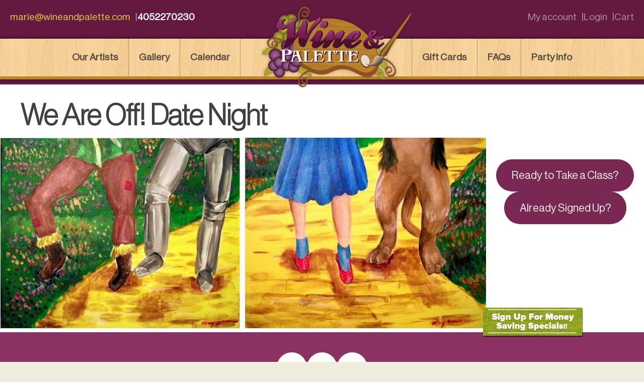

--- FILE ---
content_type: text/html; charset=UTF-8
request_url: https://wineandpalette.com/wandp_painting/we-are-off-date-night/
body_size: 41584
content:
<!doctype html>
<html lang="en-US">
<head>
	<meta charset="UTF-8">
	<meta name="viewport" content="width=device-width, initial-scale=1">
	<link rel="profile" href="https://gmpg.org/xfn/11">

	<style>
		@font-face {
			font-family: NeueHaasDisplayXThin;
			src: url(https://wineandpalette.com/content/themes/wineandpalette/fonts/NeueHaasDisplayXThin.ttf);
			font-weight: normal;
			font-style: normal;
		}		@font-face {
			font-family: NeueHaasDisplayThin;
			src: url(https://wineandpalette.com/content/themes/wineandpalette/fonts/NeueHaasDisplayThin.ttf);
			font-weight: normal;
			font-style: normal;
		}
		@font-face {
			font-family: NeueHaasDisplayRoman;
			src: url(https://wineandpalette.com/content/themes/wineandpalette/fonts/NeueHaasDisplayRoman.ttf);
			font-weight: normal;
			font-style: normal;
		}
		body {
			font-family: NeueHaasDisplayRoman !important;
		}
		h1 {
			font-family: NeueHaasDisplayThin !important;
		}
		h2, h3, h4, h5, h6 {
			font-family: NeueHaasDisplayXThin !important;
		}
	</style>

	<title>We Are Off! Date Night &#8211; Wine and Palette</title>
<meta name='robots' content='max-image-preview:large' />
	<style>img:is([sizes="auto" i], [sizes^="auto," i]) { contain-intrinsic-size: 3000px 1500px }</style>
	<link rel="alternate" type="application/rss+xml" title="Wine and Palette &raquo; Feed" href="https://wineandpalette.com/feed/" />
<link rel="alternate" type="application/rss+xml" title="Wine and Palette &raquo; Comments Feed" href="https://wineandpalette.com/comments/feed/" />
<link rel="alternate" type="text/calendar" title="Wine and Palette &raquo; iCal Feed" href="https://wineandpalette.com/calendar/?ical=1" />
<script>
window._wpemojiSettings = {"baseUrl":"https:\/\/s.w.org\/images\/core\/emoji\/15.1.0\/72x72\/","ext":".png","svgUrl":"https:\/\/s.w.org\/images\/core\/emoji\/15.1.0\/svg\/","svgExt":".svg","source":{"concatemoji":"https:\/\/wineandpalette.com\/forj\/wp-includes\/js\/wp-emoji-release.min.js?ver=6.8.1"}};
/*! This file is auto-generated */
!function(i,n){var o,s,e;function c(e){try{var t={supportTests:e,timestamp:(new Date).valueOf()};sessionStorage.setItem(o,JSON.stringify(t))}catch(e){}}function p(e,t,n){e.clearRect(0,0,e.canvas.width,e.canvas.height),e.fillText(t,0,0);var t=new Uint32Array(e.getImageData(0,0,e.canvas.width,e.canvas.height).data),r=(e.clearRect(0,0,e.canvas.width,e.canvas.height),e.fillText(n,0,0),new Uint32Array(e.getImageData(0,0,e.canvas.width,e.canvas.height).data));return t.every(function(e,t){return e===r[t]})}function u(e,t,n){switch(t){case"flag":return n(e,"\ud83c\udff3\ufe0f\u200d\u26a7\ufe0f","\ud83c\udff3\ufe0f\u200b\u26a7\ufe0f")?!1:!n(e,"\ud83c\uddfa\ud83c\uddf3","\ud83c\uddfa\u200b\ud83c\uddf3")&&!n(e,"\ud83c\udff4\udb40\udc67\udb40\udc62\udb40\udc65\udb40\udc6e\udb40\udc67\udb40\udc7f","\ud83c\udff4\u200b\udb40\udc67\u200b\udb40\udc62\u200b\udb40\udc65\u200b\udb40\udc6e\u200b\udb40\udc67\u200b\udb40\udc7f");case"emoji":return!n(e,"\ud83d\udc26\u200d\ud83d\udd25","\ud83d\udc26\u200b\ud83d\udd25")}return!1}function f(e,t,n){var r="undefined"!=typeof WorkerGlobalScope&&self instanceof WorkerGlobalScope?new OffscreenCanvas(300,150):i.createElement("canvas"),a=r.getContext("2d",{willReadFrequently:!0}),o=(a.textBaseline="top",a.font="600 32px Arial",{});return e.forEach(function(e){o[e]=t(a,e,n)}),o}function t(e){var t=i.createElement("script");t.src=e,t.defer=!0,i.head.appendChild(t)}"undefined"!=typeof Promise&&(o="wpEmojiSettingsSupports",s=["flag","emoji"],n.supports={everything:!0,everythingExceptFlag:!0},e=new Promise(function(e){i.addEventListener("DOMContentLoaded",e,{once:!0})}),new Promise(function(t){var n=function(){try{var e=JSON.parse(sessionStorage.getItem(o));if("object"==typeof e&&"number"==typeof e.timestamp&&(new Date).valueOf()<e.timestamp+604800&&"object"==typeof e.supportTests)return e.supportTests}catch(e){}return null}();if(!n){if("undefined"!=typeof Worker&&"undefined"!=typeof OffscreenCanvas&&"undefined"!=typeof URL&&URL.createObjectURL&&"undefined"!=typeof Blob)try{var e="postMessage("+f.toString()+"("+[JSON.stringify(s),u.toString(),p.toString()].join(",")+"));",r=new Blob([e],{type:"text/javascript"}),a=new Worker(URL.createObjectURL(r),{name:"wpTestEmojiSupports"});return void(a.onmessage=function(e){c(n=e.data),a.terminate(),t(n)})}catch(e){}c(n=f(s,u,p))}t(n)}).then(function(e){for(var t in e)n.supports[t]=e[t],n.supports.everything=n.supports.everything&&n.supports[t],"flag"!==t&&(n.supports.everythingExceptFlag=n.supports.everythingExceptFlag&&n.supports[t]);n.supports.everythingExceptFlag=n.supports.everythingExceptFlag&&!n.supports.flag,n.DOMReady=!1,n.readyCallback=function(){n.DOMReady=!0}}).then(function(){return e}).then(function(){var e;n.supports.everything||(n.readyCallback(),(e=n.source||{}).concatemoji?t(e.concatemoji):e.wpemoji&&e.twemoji&&(t(e.twemoji),t(e.wpemoji)))}))}((window,document),window._wpemojiSettings);
</script>
<link rel='stylesheet' id='tribe-events-pro-mini-calendar-block-styles-css' href='https://wineandpalette.com/content/plugins/events-calendar-pro/src/resources/css/tribe-events-pro-mini-calendar-block.min.css?ver=5.14.5' media='all' />
<style id='wp-emoji-styles-inline-css'>

	img.wp-smiley, img.emoji {
		display: inline !important;
		border: none !important;
		box-shadow: none !important;
		height: 1em !important;
		width: 1em !important;
		margin: 0 0.07em !important;
		vertical-align: -0.1em !important;
		background: none !important;
		padding: 0 !important;
	}
</style>
<link rel='stylesheet' id='wp-block-library-css' href='https://wineandpalette.com/forj/wp-includes/css/dist/block-library/style.min.css?ver=6.8.1' media='all' />
<style id='classic-theme-styles-inline-css'>
/*! This file is auto-generated */
.wp-block-button__link{color:#fff;background-color:#32373c;border-radius:9999px;box-shadow:none;text-decoration:none;padding:calc(.667em + 2px) calc(1.333em + 2px);font-size:1.125em}.wp-block-file__button{background:#32373c;color:#fff;text-decoration:none}
</style>
<link rel='stylesheet' id='woocommerce-add-to-cart-form-style-css' href='https://wineandpalette.com/content/plugins/woocommerce/assets/client/blocks/woocommerce/add-to-cart-form-style.css?ver=6.8.1' media='all' />
<style id='woocommerce-product-button-style-inline-css'>
.wp-block-button.wc-block-components-product-button{align-items:center;display:flex;flex-direction:column;gap:12px;justify-content:center;white-space:normal;word-break:break-word}.wp-block-button.wc-block-components-product-button.is-style-outline .wp-block-button__link{border:2px solid}.wp-block-button.wc-block-components-product-button.is-style-outline .wp-block-button__link:not(.has-text-color){color:currentColor}.wp-block-button.wc-block-components-product-button.is-style-outline .wp-block-button__link:not(.has-background){background-color:transparent;background-image:none}.wp-block-button.wc-block-components-product-button.has-custom-width .wp-block-button__link{box-sizing:border-box}.wp-block-button.wc-block-components-product-button.wp-block-button__width-25 .wp-block-button__link{width:25%}.wp-block-button.wc-block-components-product-button.wp-block-button__width-50 .wp-block-button__link{width:50%}.wp-block-button.wc-block-components-product-button.wp-block-button__width-75 .wp-block-button__link{width:75%}.wp-block-button.wc-block-components-product-button.wp-block-button__width-100 .wp-block-button__link{width:100%}.wp-block-button.wc-block-components-product-button .wp-block-button__link{display:inline-flex;font-size:1em;justify-content:center;text-align:center;white-space:normal;width:auto;word-break:break-word}.wp-block-button.wc-block-components-product-button a[hidden]{display:none}@keyframes slideOut{0%{transform:translateY(0)}to{transform:translateY(-100%)}}@keyframes slideIn{0%{opacity:0;transform:translateY(90%)}to{opacity:1;transform:translate(0)}}.wp-block-button.wc-block-components-product-button.align-left{align-items:flex-start}.wp-block-button.wc-block-components-product-button.align-right{align-items:flex-end}.wp-block-button.wc-block-components-product-button .wc-block-components-product-button__button{align-items:center;border-style:none;display:inline-flex;justify-content:center;line-height:inherit;overflow:hidden;white-space:normal;word-break:break-word}.wp-block-button.wc-block-components-product-button .wc-block-components-product-button__button span.wc-block-slide-out{animation:slideOut .1s linear 1 normal forwards}.wp-block-button.wc-block-components-product-button .wc-block-components-product-button__button span.wc-block-slide-in{animation:slideIn .1s linear 1 normal}.wp-block-button.wc-block-components-product-button .wc-block-components-product-button__button--placeholder{background-color:currentColor!important;border:0!important;border-radius:.25rem;box-shadow:none;color:currentColor!important;display:block;line-height:1;max-width:100%!important;min-height:3em;min-width:8em;opacity:.15;outline:0!important;overflow:hidden!important;pointer-events:none;position:relative!important;width:100%;z-index:1}.wp-block-button.wc-block-components-product-button .wc-block-components-product-button__button--placeholder>*{visibility:hidden}.wp-block-button.wc-block-components-product-button .wc-block-components-product-button__button--placeholder:after{animation:loading__animation 1.5s ease-in-out infinite;background-image:linear-gradient(90deg,currentColor,hsla(0,0%,96%,.302),currentColor);background-repeat:no-repeat;content:" ";display:block;height:100%;left:0;position:absolute;right:0;top:0;transform:translateX(-100%)}@keyframes loading__animation{to{transform:translateX(100%)}}@media screen and (prefers-reduced-motion:reduce){.wp-block-button.wc-block-components-product-button .wc-block-components-product-button__button--placeholder{animation:none}}.wc-block-all-products .wp-block-button.wc-block-components-product-button{margin-bottom:12px}.theme-twentytwentyone .editor-styles-wrapper .wc-block-components-product-button .wp-block-button__link{background-color:var(--button--color-background);border-color:var(--button--color-background);color:var(--button--color-text)}

</style>
<style id='woocommerce-product-collection-style-inline-css'>
.wp-block-woocommerce-product-collection .wc-block-components-product-stock-indicator{text-align:center}.wc-block-components-notice-banner .wc-block-components-button.wc-block-components-notice-banner__dismiss[hidden]{display:none}

</style>
<style id='woocommerce-product-filters-style-inline-css'>
:where(.wc-block-product-filters){--top-padding:var(--wp-admin--admin-bar--height);display:inline-flex}@media(max-width:782px){:where(.wc-block-product-filters){--top-padding:var(--adminbar-mobile-padding,0)}}:where(.wc-block-product-filters) .wc-block-product-filters__close-overlay,:where(.wc-block-product-filters) .wc-block-product-filters__open-overlay{align-items:center;background:transparent;border:transparent;color:inherit;display:flex;font-size:.875em;padding:0}:where(.wc-block-product-filters) .wc-block-product-filters__close-overlay svg,:where(.wc-block-product-filters) .wc-block-product-filters__open-overlay svg{fill:currentColor}:where(.wc-block-product-filters) .wc-block-product-filters__close-overlay span,:where(.wc-block-product-filters) .wc-block-product-filters__open-overlay span{padding:0 5px}:where(.wc-block-product-filters) .wc-block-product-filters__open-overlay svg{height:var(--wc-product-filters-overlay-icon-size,1.5em);width:var(--wc-product-filters-overlay-icon-size,1.5em)}:where(.wc-block-product-filters) .wc-block-product-filters__overlay{background-color:transparent;inset:0;pointer-events:none;position:fixed;top:var(--top-padding);transition:background-color .5s;z-index:9999}:where(.wc-block-product-filters) .wc-block-product-filters__overlay-wrapper{height:100%;position:relative;width:100%}:where(.wc-block-product-filters) .wc-block-product-filters__overlay-dialog{background-color:var(--wc-product-filters-overlay-background-color,var(--wc-product-filters-background-color,var(--wp--preset--color--base,#fff)));color:var(--wc-product-filters-overlay-text-color,var(--wc-product-filters-text-color,var(--wp--preset--color--base,#111)));display:flex!important;flex-direction:column;gap:var(--wp--preset--spacing--40);inset:0;max-height:100%;position:absolute;transform:translateY(100vh);transition:none}:where(.wc-block-product-filters) .wc-block-product-filters__overlay-header{display:flex;flex-flow:row-reverse;padding:var(--wp--preset--spacing--30) var(--wp--preset--spacing--40) 0}:where(.wc-block-product-filters) .wc-block-product-filters__overlay-content{display:flex;flex-direction:column;flex-grow:1;gap:var(--wc-product-filter-block-spacing,var(--wp--style--block-gap,1.2rem));overflow-y:scroll;padding:0 var(--wp--preset--spacing--40)}:where(.wc-block-product-filters) .wc-block-product-filters__overlay-content>:first-child{margin-top:0}:where(.wc-block-product-filters) .wc-block-product-filters__overlay-footer{box-shadow:0 -4px 8px 0 rgba(0,0,0,.102);padding:var(--wp--preset--spacing--30) var(--wp--preset--spacing--40)}:where(.wc-block-product-filters) .wc-block-product-filters__apply{width:100%}:where(.wc-block-product-filters).is-overlay-opened .wc-block-product-filters__overlay{background-color:rgba(95,95,95,.35);pointer-events:auto;z-index:9999}:where(.wc-block-product-filters).is-overlay-opened .wc-block-product-filters__overlay-dialog{color:var(--wc-product-filters-overlay-color,inherit);transform:translateY(0);transition:transform .5s}@media(min-width:601px){:where(.wc-block-product-filters),:where(.wc-block-product-filters).is-overlay-opened{display:flex}:where(.wc-block-product-filters) .wc-block-product-filters__open-overlay,:where(.wc-block-product-filters) .wc-block-product-filters__overlay-footer,:where(.wc-block-product-filters) .wc-block-product-filters__overlay-header,:where(.wc-block-product-filters).is-overlay-opened .wc-block-product-filters__open-overlay,:where(.wc-block-product-filters).is-overlay-opened .wc-block-product-filters__overlay-footer,:where(.wc-block-product-filters).is-overlay-opened .wc-block-product-filters__overlay-header{display:none}:where(.wc-block-product-filters) .wc-block-product-filters__overlay,:where(.wc-block-product-filters).is-overlay-opened .wc-block-product-filters__overlay{background:inherit;color:inherit;inset:0;pointer-events:auto;position:relative;transition:none}:where(.wc-block-product-filters) .wc-block-product-filters__overlay-wrapper,:where(.wc-block-product-filters).is-overlay-opened .wc-block-product-filters__overlay-wrapper{background:inherit;color:inherit;height:auto;width:auto}:where(.wc-block-product-filters) .wc-block-product-filters__overlay-dialog,:where(.wc-block-product-filters).is-overlay-opened .wc-block-product-filters__overlay-dialog{background:inherit;color:inherit;position:relative;transform:none}:where(.wc-block-product-filters) .wc-block-product-filters__overlay-content,:where(.wc-block-product-filters).is-overlay-opened .wc-block-product-filters__overlay-content{background:inherit;color:inherit;flex-grow:1;overflow:visible;padding:0}}@media(max-width:600px){:where(.wc-block-product-filters) .wc-block-product-filters__overlay-content .wp-block-group{display:block}:where(.wc-block-product-filters) .wc-block-product-filters__overlay-content .wp-block-group>div{margin:20px 0}}.wc-block-product-filter--hidden{display:none}

</style>
<link rel='stylesheet' id='woocommerce-product-filter-price-slider-style-css' href='https://wineandpalette.com/content/plugins/woocommerce/assets/client/blocks/woocommerce/product-filter-price-slider-style.css?ver=6.8.1' media='all' />
<style id='woocommerce-product-filter-removable-chips-style-inline-css'>
.wc-block-product-filter-removable-chips.is-vertical .wc-block-product-filter-removable-chips__items{flex-direction:column}.wc-block-product-filter-removable-chips.is-content-justification-center .wc-block-product-filter-removable-chips__items{justify-content:center}.wc-block-product-filter-removable-chips.is-content-justification-right .wc-block-product-filter-removable-chips__items{justify-content:flex-end}.wc-block-product-filter-removable-chips.is-content-justification-space-between .wc-block-product-filter-removable-chips__items{justify-content:space-between}.wc-block-product-filter-removable-chips.is-horizontal .wc-block-product-filter-removable-chips__items{width:100%}.wc-block-product-filter-removable-chips__items{color:var(--wc-product-filter-removable-chips-text,currentColor);display:inline-flex;flex-wrap:wrap;gap:4px;list-style:none;margin:0;padding:0}.wc-block-product-filter-removable-chips__items .wc-block-product-filter-removable-chips__item{align-items:center;appearance:none;background:var(--wc-product-filter-removable-chips-background,transparent);border:1px solid var(--wc-product-filter-removable-chips-border,color-mix(in srgb,currentColor 20%,transparent));border-radius:2px;display:flex;font-size:.875em;gap:8px;justify-content:space-between;padding:.25em .75em}.wc-block-product-filter-removable-chips__items .wc-block-product-filter-removable-chips__item .wc-block-product-filter-removable-chips__remove{align-items:center;background-color:transparent;border:none;color:var(--wc-product-filter-removable-chips-text,currentColor);cursor:pointer;display:flex;margin:0;padding:0}.wc-block-product-filter-removable-chips__items .wc-block-product-filter-removable-chips__item .wc-block-product-filter-removable-chips__remove .wc-block-product-filter-removable-chips__remove-icon{fill:currentColor}

</style>
<style id='woocommerce-product-filter-checkbox-list-style-inline-css'>
.wc-block-product-filter-checkbox-list__list{list-style:none outside;margin:0;padding:0}.wc-block-product-filter-checkbox-list__label{align-items:center;display:inline-flex;gap:.625em}.wc-block-product-filter-checkbox-list__item .wc-block-product-filter-checkbox-list__label{margin-bottom:0}:where(.wc-block-product-filter-checkbox-list__input-wrapper){display:block;position:relative}.wc-block-product-filter-checkbox-list__input-wrapper:before{background:currentColor;border-radius:2px;content:"";height:1em;left:0;opacity:.1;pointer-events:none;position:absolute;top:0;width:1em}.has-option-element-color .wc-block-product-filter-checkbox-list__input-wrapper:before{display:none}input[type=checkbox].wc-block-product-filter-checkbox-list__input{appearance:none;background:var(--wc-product-filter-checkbox-list-option-element,transparent);border:1px solid var(--wc-product-filter-checkbox-list-option-element-border,transparent);border-radius:2px;color:inherit;cursor:pointer;display:block;font-size:inherit;height:1em;margin:0;width:1em}input[type=checkbox].wc-block-product-filter-checkbox-list__input:focus{outline-color:var(--wc-product-filter-checkbox-list-option-element-border,currentColor);outline-width:1px}svg.wc-block-product-filter-checkbox-list__mark{box-sizing:border-box;color:var(--wc-product-filter-checkbox-list-option-element-selected,currentColor);display:none;height:1em;left:0;padding:.2em;position:absolute;top:0;width:1em}input[type=checkbox].wc-block-product-filter-checkbox-list__input:checked:after,input[type=checkbox].wc-block-product-filter-checkbox-list__input:checked:before{content:none}input[type=checkbox].wc-block-product-filter-checkbox-list__input:checked+.wc-block-product-filter-checkbox-list__mark{display:block;pointer-events:none}:where(.wc-block-product-filter-checkbox-list__text-wrapper){align-items:center;display:inline-flex;font-size:.875em;gap:4px}.wc-block-product-filter-checkbox-list__show-more{appearance:none;background:transparent;border:none;font-family:inherit;padding:0;text-decoration:underline}

</style>
<style id='woocommerce-product-filter-chips-style-inline-css'>
:where(.wc-block-product-filter-chips__items){display:flex;flex-wrap:wrap;gap:4px}.wc-block-product-filter-chips__item{appearance:none;background:transparent;border:1px solid color-mix(in srgb,currentColor 20%,transparent);border-radius:2px;color:var(--wc-product-filter-chips-text,currentColor);cursor:pointer;font-family:inherit;font-size:.875em;padding:4px 8px}.has-chip-text-color .wc-block-product-filter-chips__item{color:var(--wc-product-filter-chips-text)}.has-chip-background-color .wc-block-product-filter-chips__item{background:var(--wc-product-filter-chips-background)}.has-chip-border-color .wc-block-product-filter-chips__item{border-color:var(--wc-product-filter-chips-border)}.wc-block-product-filter-chips__item[aria-checked=true]{background:currentColor}.has-selected-chip-text-color .wc-block-product-filter-chips__item[aria-checked=true]{color:var(--wc-product-filter-chips-selected-text)}.has-selected-chip-background-color .wc-block-product-filter-chips__item[aria-checked=true]{background:var(--wc-product-filter-chips-selected-background)}.has-selected-chip-border-color .wc-block-product-filter-chips__item[aria-checked=true]{border-color:var(--wc-product-filter-chips-selected-border)}:where(.wc-block-product-filter-chips__label){align-items:center;display:inline-flex;gap:4px}.wc-block-product-filter-chips:not(.has-selected-chip-text-color) .wc-block-product-filter-chips__item[aria-checked=true]>.wc-block-product-filter-chips__label{filter:invert(100%)}.wc-block-product-filter-chips__show-more{appearance:none;background:transparent;border:none;font-family:inherit;padding:0;text-decoration:underline}

</style>
<link rel='stylesheet' id='woocommerce-product-gallery-style-css' href='https://wineandpalette.com/content/plugins/woocommerce/assets/client/blocks/woocommerce/product-gallery-style.css?ver=6.8.1' media='all' />
<style id='woocommerce-product-template-style-inline-css'>
.wc-block-product-template{list-style:none;margin-bottom:0;margin-top:0;max-width:100%;padding:0}.wc-block-product-template.wc-block-product-template{background:none}.wc-block-product-template.is-flex-container{display:flex;flex-direction:row;flex-wrap:wrap;gap:1.25em}.wc-block-product-template.is-flex-container>li{list-style:none;margin:0;width:100%}@media(min-width:600px){.wc-block-product-template.is-flex-container.is-flex-container.columns-2>li{width:calc(50% - .625em)}.wc-block-product-template.is-flex-container.is-flex-container.columns-3>li{width:calc(33.33333% - .83333em)}.wc-block-product-template.is-flex-container.is-flex-container.columns-4>li{width:calc(25% - .9375em)}.wc-block-product-template.is-flex-container.is-flex-container.columns-5>li{width:calc(20% - 1em)}.wc-block-product-template.is-flex-container.is-flex-container.columns-6>li{width:calc(16.66667% - 1.04167em)}}.wc-block-product-template__responsive{grid-gap:1.25em;display:grid}.wc-block-product-template__responsive.columns-2{grid-template-columns:repeat(auto-fill,minmax(max(150px,calc(50% - .625em)),1fr))}.wc-block-product-template__responsive.columns-3{grid-template-columns:repeat(auto-fill,minmax(max(150px,calc(33.33333% - .83333em)),1fr))}.wc-block-product-template__responsive.columns-4{grid-template-columns:repeat(auto-fill,minmax(max(150px,calc(25% - .9375em)),1fr))}.wc-block-product-template__responsive.columns-5{grid-template-columns:repeat(auto-fill,minmax(max(150px,calc(20% - 1em)),1fr))}.wc-block-product-template__responsive.columns-6{grid-template-columns:repeat(auto-fill,minmax(max(150px,calc(16.66667% - 1.04167em)),1fr))}.wc-block-product-template__responsive>li{margin-block-start:0}:where(.wc-block-product-template .wc-block-product)>:not(:last-child){margin-bottom:.75rem;margin-top:0}.is-product-collection-layout-list .wc-block-product:not(:last-child){margin-bottom:1.2rem}

</style>
<style id='global-styles-inline-css'>
:root{--wp--preset--aspect-ratio--square: 1;--wp--preset--aspect-ratio--4-3: 4/3;--wp--preset--aspect-ratio--3-4: 3/4;--wp--preset--aspect-ratio--3-2: 3/2;--wp--preset--aspect-ratio--2-3: 2/3;--wp--preset--aspect-ratio--16-9: 16/9;--wp--preset--aspect-ratio--9-16: 9/16;--wp--preset--color--black: #000000;--wp--preset--color--cyan-bluish-gray: #abb8c3;--wp--preset--color--white: #ffffff;--wp--preset--color--pale-pink: #f78da7;--wp--preset--color--vivid-red: #cf2e2e;--wp--preset--color--luminous-vivid-orange: #ff6900;--wp--preset--color--luminous-vivid-amber: #fcb900;--wp--preset--color--light-green-cyan: #7bdcb5;--wp--preset--color--vivid-green-cyan: #00d084;--wp--preset--color--pale-cyan-blue: #8ed1fc;--wp--preset--color--vivid-cyan-blue: #0693e3;--wp--preset--color--vivid-purple: #9b51e0;--wp--preset--color--dark-purple: #792854;--wp--preset--color--light-purple: #8a3362;--wp--preset--color--dark-yellow: #e8cb42;--wp--preset--color--light-yellow: #f1edde;--wp--preset--color--dark-gray: #271e23;--wp--preset--gradient--vivid-cyan-blue-to-vivid-purple: linear-gradient(135deg,rgba(6,147,227,1) 0%,rgb(155,81,224) 100%);--wp--preset--gradient--light-green-cyan-to-vivid-green-cyan: linear-gradient(135deg,rgb(122,220,180) 0%,rgb(0,208,130) 100%);--wp--preset--gradient--luminous-vivid-amber-to-luminous-vivid-orange: linear-gradient(135deg,rgba(252,185,0,1) 0%,rgba(255,105,0,1) 100%);--wp--preset--gradient--luminous-vivid-orange-to-vivid-red: linear-gradient(135deg,rgba(255,105,0,1) 0%,rgb(207,46,46) 100%);--wp--preset--gradient--very-light-gray-to-cyan-bluish-gray: linear-gradient(135deg,rgb(238,238,238) 0%,rgb(169,184,195) 100%);--wp--preset--gradient--cool-to-warm-spectrum: linear-gradient(135deg,rgb(74,234,220) 0%,rgb(151,120,209) 20%,rgb(207,42,186) 40%,rgb(238,44,130) 60%,rgb(251,105,98) 80%,rgb(254,248,76) 100%);--wp--preset--gradient--blush-light-purple: linear-gradient(135deg,rgb(255,206,236) 0%,rgb(152,150,240) 100%);--wp--preset--gradient--blush-bordeaux: linear-gradient(135deg,rgb(254,205,165) 0%,rgb(254,45,45) 50%,rgb(107,0,62) 100%);--wp--preset--gradient--luminous-dusk: linear-gradient(135deg,rgb(255,203,112) 0%,rgb(199,81,192) 50%,rgb(65,88,208) 100%);--wp--preset--gradient--pale-ocean: linear-gradient(135deg,rgb(255,245,203) 0%,rgb(182,227,212) 50%,rgb(51,167,181) 100%);--wp--preset--gradient--electric-grass: linear-gradient(135deg,rgb(202,248,128) 0%,rgb(113,206,126) 100%);--wp--preset--gradient--midnight: linear-gradient(135deg,rgb(2,3,129) 0%,rgb(40,116,252) 100%);--wp--preset--font-size--small: 13px;--wp--preset--font-size--medium: 20px;--wp--preset--font-size--large: 36px;--wp--preset--font-size--x-large: 42px;--wp--preset--spacing--20: 0.44rem;--wp--preset--spacing--30: 0.67rem;--wp--preset--spacing--40: 1rem;--wp--preset--spacing--50: 1.5rem;--wp--preset--spacing--60: 2.25rem;--wp--preset--spacing--70: 3.38rem;--wp--preset--spacing--80: 5.06rem;--wp--preset--shadow--natural: 6px 6px 9px rgba(0, 0, 0, 0.2);--wp--preset--shadow--deep: 12px 12px 50px rgba(0, 0, 0, 0.4);--wp--preset--shadow--sharp: 6px 6px 0px rgba(0, 0, 0, 0.2);--wp--preset--shadow--outlined: 6px 6px 0px -3px rgba(255, 255, 255, 1), 6px 6px rgba(0, 0, 0, 1);--wp--preset--shadow--crisp: 6px 6px 0px rgba(0, 0, 0, 1);}:where(.is-layout-flex){gap: 0.5em;}:where(.is-layout-grid){gap: 0.5em;}body .is-layout-flex{display: flex;}.is-layout-flex{flex-wrap: wrap;align-items: center;}.is-layout-flex > :is(*, div){margin: 0;}body .is-layout-grid{display: grid;}.is-layout-grid > :is(*, div){margin: 0;}:where(.wp-block-columns.is-layout-flex){gap: 2em;}:where(.wp-block-columns.is-layout-grid){gap: 2em;}:where(.wp-block-post-template.is-layout-flex){gap: 1.25em;}:where(.wp-block-post-template.is-layout-grid){gap: 1.25em;}.has-black-color{color: var(--wp--preset--color--black) !important;}.has-cyan-bluish-gray-color{color: var(--wp--preset--color--cyan-bluish-gray) !important;}.has-white-color{color: var(--wp--preset--color--white) !important;}.has-pale-pink-color{color: var(--wp--preset--color--pale-pink) !important;}.has-vivid-red-color{color: var(--wp--preset--color--vivid-red) !important;}.has-luminous-vivid-orange-color{color: var(--wp--preset--color--luminous-vivid-orange) !important;}.has-luminous-vivid-amber-color{color: var(--wp--preset--color--luminous-vivid-amber) !important;}.has-light-green-cyan-color{color: var(--wp--preset--color--light-green-cyan) !important;}.has-vivid-green-cyan-color{color: var(--wp--preset--color--vivid-green-cyan) !important;}.has-pale-cyan-blue-color{color: var(--wp--preset--color--pale-cyan-blue) !important;}.has-vivid-cyan-blue-color{color: var(--wp--preset--color--vivid-cyan-blue) !important;}.has-vivid-purple-color{color: var(--wp--preset--color--vivid-purple) !important;}.has-black-background-color{background-color: var(--wp--preset--color--black) !important;}.has-cyan-bluish-gray-background-color{background-color: var(--wp--preset--color--cyan-bluish-gray) !important;}.has-white-background-color{background-color: var(--wp--preset--color--white) !important;}.has-pale-pink-background-color{background-color: var(--wp--preset--color--pale-pink) !important;}.has-vivid-red-background-color{background-color: var(--wp--preset--color--vivid-red) !important;}.has-luminous-vivid-orange-background-color{background-color: var(--wp--preset--color--luminous-vivid-orange) !important;}.has-luminous-vivid-amber-background-color{background-color: var(--wp--preset--color--luminous-vivid-amber) !important;}.has-light-green-cyan-background-color{background-color: var(--wp--preset--color--light-green-cyan) !important;}.has-vivid-green-cyan-background-color{background-color: var(--wp--preset--color--vivid-green-cyan) !important;}.has-pale-cyan-blue-background-color{background-color: var(--wp--preset--color--pale-cyan-blue) !important;}.has-vivid-cyan-blue-background-color{background-color: var(--wp--preset--color--vivid-cyan-blue) !important;}.has-vivid-purple-background-color{background-color: var(--wp--preset--color--vivid-purple) !important;}.has-black-border-color{border-color: var(--wp--preset--color--black) !important;}.has-cyan-bluish-gray-border-color{border-color: var(--wp--preset--color--cyan-bluish-gray) !important;}.has-white-border-color{border-color: var(--wp--preset--color--white) !important;}.has-pale-pink-border-color{border-color: var(--wp--preset--color--pale-pink) !important;}.has-vivid-red-border-color{border-color: var(--wp--preset--color--vivid-red) !important;}.has-luminous-vivid-orange-border-color{border-color: var(--wp--preset--color--luminous-vivid-orange) !important;}.has-luminous-vivid-amber-border-color{border-color: var(--wp--preset--color--luminous-vivid-amber) !important;}.has-light-green-cyan-border-color{border-color: var(--wp--preset--color--light-green-cyan) !important;}.has-vivid-green-cyan-border-color{border-color: var(--wp--preset--color--vivid-green-cyan) !important;}.has-pale-cyan-blue-border-color{border-color: var(--wp--preset--color--pale-cyan-blue) !important;}.has-vivid-cyan-blue-border-color{border-color: var(--wp--preset--color--vivid-cyan-blue) !important;}.has-vivid-purple-border-color{border-color: var(--wp--preset--color--vivid-purple) !important;}.has-vivid-cyan-blue-to-vivid-purple-gradient-background{background: var(--wp--preset--gradient--vivid-cyan-blue-to-vivid-purple) !important;}.has-light-green-cyan-to-vivid-green-cyan-gradient-background{background: var(--wp--preset--gradient--light-green-cyan-to-vivid-green-cyan) !important;}.has-luminous-vivid-amber-to-luminous-vivid-orange-gradient-background{background: var(--wp--preset--gradient--luminous-vivid-amber-to-luminous-vivid-orange) !important;}.has-luminous-vivid-orange-to-vivid-red-gradient-background{background: var(--wp--preset--gradient--luminous-vivid-orange-to-vivid-red) !important;}.has-very-light-gray-to-cyan-bluish-gray-gradient-background{background: var(--wp--preset--gradient--very-light-gray-to-cyan-bluish-gray) !important;}.has-cool-to-warm-spectrum-gradient-background{background: var(--wp--preset--gradient--cool-to-warm-spectrum) !important;}.has-blush-light-purple-gradient-background{background: var(--wp--preset--gradient--blush-light-purple) !important;}.has-blush-bordeaux-gradient-background{background: var(--wp--preset--gradient--blush-bordeaux) !important;}.has-luminous-dusk-gradient-background{background: var(--wp--preset--gradient--luminous-dusk) !important;}.has-pale-ocean-gradient-background{background: var(--wp--preset--gradient--pale-ocean) !important;}.has-electric-grass-gradient-background{background: var(--wp--preset--gradient--electric-grass) !important;}.has-midnight-gradient-background{background: var(--wp--preset--gradient--midnight) !important;}.has-small-font-size{font-size: var(--wp--preset--font-size--small) !important;}.has-medium-font-size{font-size: var(--wp--preset--font-size--medium) !important;}.has-large-font-size{font-size: var(--wp--preset--font-size--large) !important;}.has-x-large-font-size{font-size: var(--wp--preset--font-size--x-large) !important;}
:where(.wp-block-post-template.is-layout-flex){gap: 1.25em;}:where(.wp-block-post-template.is-layout-grid){gap: 1.25em;}
:where(.wp-block-columns.is-layout-flex){gap: 2em;}:where(.wp-block-columns.is-layout-grid){gap: 2em;}
:root :where(.wp-block-pullquote){font-size: 1.5em;line-height: 1.6;}
</style>
<link rel='stylesheet' id='supersideme-style-css' href='https://wineandpalette.com/content/plugins/superside-me/includes/css/supersideme-style.css?ver=2.8.1' media='screen' />
<style id='supersideme-style-inline-css'>
@media only screen and (max-width:800px) {nav,#nav,.nav-primary,.nav-secondary,.supersideme .site-header .secondary-toggle,.menu-toggle {display:none }.slide-nav-link,.ssme-search,.button.ssme-button.ssme-custom {display:block }}.sidr {width:260px }.sidr.left {left:-260px }.sidr.right {right:-260px }.slide-nav-link {background-color:#641941;right:0;color:#fefefe;position:relative;width:100% }.sidr {background-color:#641941;color:#fefefe }.sidr h3,.sidr h4,.sidr .widget,.sidr p {color:#fefefe }.slide-nav-link:focus,.sidr:focus,.sidr a:focus,.menu-close:focus,.sub-menu-toggle:focus {outline:#fefefe dotted 1px }.sidr a,.sidr a:focus,.sidr a:active,.sidr button,.sidr .sub-menu-toggle:before {color:#fefefe }.search-me {color:#641941 }.sidr .sub-menu-toggle:before {content:none }
</style>
<link rel='stylesheet' id='woocommerce-layout-css' href='https://wineandpalette.com/content/plugins/woocommerce/assets/css/woocommerce-layout.css?ver=9.9.3' media='all' />
<link rel='stylesheet' id='woocommerce-smallscreen-css' href='https://wineandpalette.com/content/plugins/woocommerce/assets/css/woocommerce-smallscreen.css?ver=9.9.3' media='only screen and (max-width: 768px)' />
<link rel='stylesheet' id='woocommerce-general-css' href='https://wineandpalette.com/content/plugins/woocommerce/assets/css/woocommerce.css?ver=9.9.3' media='all' />
<style id='woocommerce-inline-inline-css'>
.woocommerce form .form-row .required { visibility: visible; }
</style>
<link rel='stylesheet' id='wc-gc-css-css' href='https://wineandpalette.com/content/plugins/woocommerce-gift-cards/assets/css/frontend/woocommerce.css?ver=1.5.5' media='all' />
<link rel='stylesheet' id='brands-styles-css' href='https://wineandpalette.com/content/plugins/woocommerce/assets/css/brands.css?ver=9.9.3' media='all' />
<link rel='stylesheet' id='wineandpalette-style-css' href='https://wineandpalette.com/content/themes/wineandpalette/style.css?ver=1.0.0' media='all' />
<link rel='stylesheet' id='wineandpalette-swipebox-css' href='https://wineandpalette.com/content/themes/wineandpalette/js/swipebox/css/swipebox.min.css?ver=1.0.0' media='all' />
<link rel='stylesheet' id='sv-wc-payment-gateway-payment-form-v5_12_7-css' href='https://wineandpalette.com/content/plugins/woocommerce-gateway-paypal-powered-by-braintree/vendor/skyverge/wc-plugin-framework/woocommerce/payment-gateway/assets/css/frontend/sv-wc-payment-gateway-payment-form.min.css?ver=5.12.7' media='all' />
<script src="https://wineandpalette.com/forj/wp-includes/js/jquery/jquery.min.js?ver=3.7.1" id="jquery-core-js"></script>
<script src="https://wineandpalette.com/forj/wp-includes/js/jquery/jquery-migrate.min.js?ver=3.4.1" id="jquery-migrate-js"></script>
<script src="https://wineandpalette.com/content/plugins/woocommerce/assets/js/jquery-blockui/jquery.blockUI.min.js?ver=2.7.0-wc.9.9.3" id="jquery-blockui-js" defer data-wp-strategy="defer"></script>
<script id="wc-add-to-cart-js-extra">
var wc_add_to_cart_params = {"ajax_url":"\/forj\/wp-admin\/admin-ajax.php","wc_ajax_url":"\/?wc-ajax=%%endpoint%%","i18n_view_cart":"View cart","cart_url":"https:\/\/wineandpalette.com\/cart\/","is_cart":"","cart_redirect_after_add":"no"};
</script>
<script src="https://wineandpalette.com/content/plugins/woocommerce/assets/js/frontend/add-to-cart.min.js?ver=9.9.3" id="wc-add-to-cart-js" defer data-wp-strategy="defer"></script>
<script src="https://wineandpalette.com/content/plugins/woocommerce/assets/js/js-cookie/js.cookie.min.js?ver=2.1.4-wc.9.9.3" id="js-cookie-js" defer data-wp-strategy="defer"></script>
<script id="woocommerce-js-extra">
var woocommerce_params = {"ajax_url":"\/forj\/wp-admin\/admin-ajax.php","wc_ajax_url":"\/?wc-ajax=%%endpoint%%","i18n_password_show":"Show password","i18n_password_hide":"Hide password"};
</script>
<script src="https://wineandpalette.com/content/plugins/woocommerce/assets/js/frontend/woocommerce.min.js?ver=9.9.3" id="woocommerce-js" defer data-wp-strategy="defer"></script>
<link rel="https://api.w.org/" href="https://wineandpalette.com/wp-json/" /><link rel="alternate" title="JSON" type="application/json" href="https://wineandpalette.com/wp-json/wp/v2/wandp_painting/167704" /><link rel="EditURI" type="application/rsd+xml" title="RSD" href="https://wineandpalette.com/forj/xmlrpc.php?rsd" />
<meta name="generator" content="WordPress 6.8.1" />
<meta name="generator" content="WooCommerce 9.9.3" />
<link rel="canonical" href="https://wineandpalette.com/wandp_painting/we-are-off-date-night/" />
<link rel='shortlink' href='https://wineandpalette.com/?p=167704' />
<link rel="alternate" title="oEmbed (JSON)" type="application/json+oembed" href="https://wineandpalette.com/wp-json/oembed/1.0/embed?url=https%3A%2F%2Fwineandpalette.com%2Fwandp_painting%2Fwe-are-off-date-night%2F" />
<link rel="alternate" title="oEmbed (XML)" type="text/xml+oembed" href="https://wineandpalette.com/wp-json/oembed/1.0/embed?url=https%3A%2F%2Fwineandpalette.com%2Fwandp_painting%2Fwe-are-off-date-night%2F&#038;format=xml" />
<!-- FULLSTORY -->
<script>
	window['_fs_debug'] = false;
	window['_fs_host'] = 'fullstory.com';
	window['_fs_script'] = 'edge.fullstory.com/s/fs.js';
	window['_fs_org'] = 'o-1B13GH-na1';
	window['_fs_namespace'] = 'FS';
	(function(m,n,e,t,l,o,g,y){
		if (e in m) {if(m.console && m.console.log) { m.console.log('FullStory namespace conflict. Please set window["_fs_namespace"].');} return;}
		g=m[e]=function(a,b,s){g.q?g.q.push([a,b,s]):g._api(a,b,s);};g.q=[];
		o=n.createElement(t);o.async=1;o.crossOrigin='anonymous';o.src='https://'+_fs_script;
		y=n.getElementsByTagName(t)[0];y.parentNode.insertBefore(o,y);
		g.identify=function(i,v,s){g(l,{uid:i},s);if(v)g(l,v,s)};g.setUserVars=function(v,s){g(l,v,s)};g.event=function(i,v,s){g('event',{n:i,p:v},s)};
		g.anonymize=function(){g.identify(!!0)};
		g.shutdown=function(){g("rec",!1)};g.restart=function(){g("rec",!0)};
		g.log = function(a,b){g("log",[a,b])};
		g.consent=function(a){g("consent",!arguments.length||a)};
		g.identifyAccount=function(i,v){o='account';v=v||{};v.acctId=i;g(o,v)};
		g.clearUserCookie=function(){};
		g.setVars=function(n, p){g('setVars',[n,p]);};
		g._w={};y='XMLHttpRequest';g._w[y]=m[y];y='fetch';g._w[y]=m[y];
		if(m[y])m[y]=function(){return g._w[y].apply(this,arguments)};
		g._v="1.3.0";
	})(window,document,window['_fs_namespace'],'script','user');

	</script><script>  var el_i13_login_captcha=null; var el_i13_register_captcha=null; </script><meta name="et-api-version" content="v1"><meta name="et-api-origin" content="https://wineandpalette.com"><link rel="https://theeventscalendar.com/" href="https://wineandpalette.com/wp-json/tribe/tickets/v1/" /><meta name="tec-api-version" content="v1"><meta name="tec-api-origin" content="https://wineandpalette.com"><link rel="alternate" href="https://wineandpalette.com/wp-json/tribe/events/v1/" />	<noscript><style>.woocommerce-product-gallery{ opacity: 1 !important; }</style></noscript>
	<link rel="icon" href="https://wineandpalette.com/content/uploads/2022/06/cropped-IMG_0839-32x32.jpeg" sizes="32x32" />
<link rel="icon" href="https://wineandpalette.com/content/uploads/2022/06/cropped-IMG_0839-192x192.jpeg" sizes="192x192" />
<link rel="apple-touch-icon" href="https://wineandpalette.com/content/uploads/2022/06/cropped-IMG_0839-180x180.jpeg" />
<meta name="msapplication-TileImage" content="https://wineandpalette.com/content/uploads/2022/06/cropped-IMG_0839-270x270.jpeg" />
</head>

<body class="wp-singular wandp_painting-template-default single single-wandp_painting postid-167704 wp-custom-logo wp-theme-wineandpalette theme-wineandpalette no-js woocommerce-no-js tribe-no-js tribe-theme-wineandpalette">
<script>/* <![CDATA[ */(function(){var c = document.body.classList;c.remove('no-js');c.add('js');})();/* ]]> */</script>
		<div id="page" class="site">
	<a class="skip-link screen-reader-text" href="#primary">Skip to content</a>

	<header id="masthead" class="site-header">

        <a href="https://wineandpalette.com/" class="custom-logo-link" rel="home"><img width="342" height="192" src="https://wineandpalette.com/content/uploads/2022/06/cropped-logo-1.png" class="custom-logo" alt="Wine and Palette" decoding="async" fetchpriority="high" srcset="https://wineandpalette.com/content/uploads/2022/06/cropped-logo-1.png 342w, https://wineandpalette.com/content/uploads/2022/06/cropped-logo-1-300x168.png 300w" sizes="(max-width: 342px) 100vw, 342px" /></a>
        <nav class="header-secondary-navigation-group">
            <div class="menu-contact-container"><ul id="menu-contact" class="menu"><li id="menu-item-192581" class="menu-item menu-item-type-custom menu-item-object-custom menu-item-192581"><a href="mailto:marie@wineandpalette.com">marie@wineandpalette.com</a></li>
<li id="menu-item-192582" class="menu-item menu-item-type-custom menu-item-object-custom menu-item-192582"><a href="tel:4052270230">4052270230</a></li>
</ul></div><div class="menu-account-container"><ul id="menu-account" class="menu"><li id="menu-item-192577" class="menu-item menu-item-type-post_type menu-item-object-page menu-item-192577"><a href="https://wineandpalette.com/my-account/">My account</a></li>
<li id="menu-item-192579" class="menu-item menu-item-type- menu-item-object-login menu-item-192579"><a href="https://wineandpalette.com/my-account?redirect_to=https://wineandpalette.com/wandp_painting/we-are-off-date-night/">Login</a></li>
<li id="menu-item-195290" class="menu-item menu-item-type-custom menu-item-object-custom menu-item-195290"><a href="/cart">Cart</a></li>
</ul></div>        </nav>

		<nav id="site-navigation" class="main-navigation">
			<div class="menu-main-container"><ul id="menu-main" class="menu"><li id="menu-item-192568" class="menu-item menu-item-type-post_type menu-item-object-page menu-item-192568"><a href="https://wineandpalette.com/artists/">Our Artists</a></li>
<li id="menu-item-192570" class="menu-item menu-item-type-post_type menu-item-object-page menu-item-192570"><a href="https://wineandpalette.com/gallery/">Gallery</a></li>
<li id="menu-item-192572" class="menu-item menu-item-type-custom menu-item-object-custom menu-item-192572"><a href="/events">Calendar</a></li>
<li id="menu-item-192571" class="menu-item menu-item-type-post_type menu-item-object-page menu-item-home menu-item-192571"><a href="https://wineandpalette.com/"><a href="https://wineandpalette.com/" class="custom-logo-link" rel="home"><img width="342" height="192" src="https://wineandpalette.com/content/uploads/2022/06/cropped-logo-1.png" class="custom-logo" alt="Wine and Palette" decoding="async" srcset="https://wineandpalette.com/content/uploads/2022/06/cropped-logo-1.png 342w, https://wineandpalette.com/content/uploads/2022/06/cropped-logo-1-300x168.png 300w" sizes="(max-width: 342px) 100vw, 342px" /></a></a></li>
<li id="menu-item-192734" class="menu-item menu-item-type-post_type menu-item-object-product menu-item-192734"><a href="https://wineandpalette.com/product/gift-card/">Gift Cards</a></li>
<li id="menu-item-192574" class="menu-item menu-item-type-post_type menu-item-object-page menu-item-192574"><a href="https://wineandpalette.com/faqs/">FAQs</a></li>
<li id="menu-item-192575" class="menu-item menu-item-type-post_type menu-item-object-page menu-item-192575"><a href="https://wineandpalette.com/party-info/">Party Info</a></li>
</ul></div>		</nav><!-- #site-navigation -->
	</header><!-- #masthead -->

	<main id="primary" class="site-main mobile-flex-column">

		<div>

		
<article id="post-167704" class="post-167704 wandp_painting type-wandp_painting status-publish has-post-thumbnail hentry color-yellow season-spring subject-person type-date-night">
	<header class="entry-header">
		<h1 class="entry-title">We Are Off! Date Night</h1>	</header><!-- .entry-header -->

	
			<div class="post-thumbnail">
				<img width="1593" height="625" src="https://wineandpalette.com/content/uploads/2013/08/1605-5.jpg" class="attachment-post-thumbnail size-post-thumbnail wp-post-image" alt="" decoding="async" srcset="https://wineandpalette.com/content/uploads/2013/08/1605-5.jpg 1593w, https://wineandpalette.com/content/uploads/2013/08/1605-5-300x118.jpg 300w, https://wineandpalette.com/content/uploads/2013/08/1605-5-1024x402.jpg 1024w, https://wineandpalette.com/content/uploads/2013/08/1605-5-768x301.jpg 768w, https://wineandpalette.com/content/uploads/2013/08/1605-5-1536x603.jpg 1536w, https://wineandpalette.com/content/uploads/2013/08/1605-5-600x235.jpg 600w" sizes="(max-width: 1593px) 100vw, 1593px" />			</div><!-- .post-thumbnail -->

		
	<div class="entry-content">
			</div><!-- .entry-content -->

	<footer class="entry-footer">
			</footer><!-- .entry-footer -->
</article><!-- #post-167704 -->

	<nav class="navigation post-navigation" aria-label="Posts">
		<h2 class="screen-reader-text">Post navigation</h2>
		<div class="nav-links"><div class="nav-previous"><a href="https://wineandpalette.com/wandp_painting/poppies-of-oz/" rel="prev"><span class="nav-subtitle">Previous:</span> <span class="nav-title">Poppies of Oz</span></a></div><div class="nav-next"><a href="https://wineandpalette.com/wandp_painting/chirp-chirp-kids/" rel="next"><span class="nav-subtitle">Next:</span> <span class="nav-title">Chirp Chirp Kids</span></a></div></div>
	</nav>		</div>

		
<aside id="secondary" class="widget-area">
	<section id="block-10" class="widget widget_block">
<div style="height:100px" aria-hidden="true" class="wp-block-spacer"></div>
</section><section id="block-7" class="widget widget_block">
<div class="wp-block-buttons is-vertical is-content-justification-center is-layout-flex wp-container-core-buttons-is-layout-9a7cdcfd wp-block-buttons-is-layout-flex">
<div class="wp-block-button"><a class="wp-block-button__link has-light-yellow-color has-dark-purple-background-color has-text-color has-background" href="/calendar">Ready to Take a Class?</a></div>



<div class="wp-block-button aligncenter"><a class="wp-block-button__link has-light-yellow-color has-dark-purple-background-color has-text-color has-background" href="/my-account">Already Signed Up?</a></div>
</div>
</section></aside>

<!-- #secondary -->

	</main><!-- #main -->

<div>

	<footer id="colophon" class="site-footer">

        <nav class="footer-navigation-group">
		<div class="menu-social-container"><ul id="menu-social" class="menu"><li id="menu-item-192583" class="menu-item menu-item-type-custom menu-item-object-custom menu-item-192583"><a href="http://www.facebook.com/pages/Wine-and-Palette/209531812434792"><img src="https://wineandpalette.com/content/themes/wineandpalette/icons/facebook.svg" /></a></li>
<li id="menu-item-192584" class="menu-item menu-item-type-custom menu-item-object-custom menu-item-192584"><a href="http://www.twitter.com/wineandpalette"><img src="https://wineandpalette.com/content/themes/wineandpalette/icons/twitter.svg" /></a></li>
<li id="menu-item-192585" class="menu-item menu-item-type-custom menu-item-object-custom menu-item-192585"><a href="https://instagram.com/wineandpalette"><img src="https://wineandpalette.com/content/themes/wineandpalette/icons/instagram.svg" /></a></li>
</ul></div>        <div class="menu-footer-container"><ul id="menu-footer" class="menu"><li id="menu-item-192586" class="menu-item menu-item-type-post_type menu-item-object-page menu-item-home menu-item-192586"><a href="https://wineandpalette.com/">Home</a></li>
<li id="menu-item-192587" class="menu-item menu-item-type-post_type menu-item-object-page menu-item-192587"><a href="https://wineandpalette.com/gallery/">Gallery</a></li>
<li id="menu-item-192588" class="menu-item menu-item-type-post_type menu-item-object-page menu-item-192588"><a href="https://wineandpalette.com/artists/">Our Artists</a></li>
<li id="menu-item-192589" class="menu-item menu-item-type-post_type menu-item-object-page menu-item-192589"><a href="https://wineandpalette.com/party-info/">Party Info</a></li>
<li id="menu-item-195408" class="menu-item menu-item-type-post_type menu-item-object-page menu-item-195408"><a href="https://wineandpalette.com/calendar/">Calendar</a></li>
<li id="menu-item-195409" class="menu-item menu-item-type-post_type menu-item-object-page menu-item-195409"><a href="https://wineandpalette.com/faqs/">FAQs</a></li>
<li id="menu-item-195412" class="menu-item menu-item-type-post_type menu-item-object-product menu-item-195412"><a href="https://wineandpalette.com/product/gift-card/">Gift Card</a></li>
</ul></div>        </nav>

		<div class="site-info">
            &copy; <a href="https://www.forgemultimedia.com/">Forge Media</a>. All rights reserved.
		</div><!-- .site-info -->
	</footer><!-- #colophon -->
</div><!-- #page -->

<a style="display: block; position: fixed; bottom: 39px; right: 120px; z-index: 1300;" href="http://www.groupon.com/deals/wine-and-palette-4-15?utm_campaign=UserReferral_mih&utm_source=undefined" class="newsletter-button" target="_blank">
	<img src="[data-uri]" alt="Signup for money saving specials">
</a>

<script type="speculationrules">
{"prefetch":[{"source":"document","where":{"and":[{"href_matches":"\/*"},{"not":{"href_matches":["\/forj\/wp-*.php","\/forj\/wp-admin\/*","\/content\/uploads\/*","\/content\/*","\/content\/plugins\/*","\/content\/themes\/wineandpalette\/*","\/*\\?(.+)"]}},{"not":{"selector_matches":"a[rel~=\"nofollow\"]"}},{"not":{"selector_matches":".no-prefetch, .no-prefetch a"}}]},"eagerness":"conservative"}]}
</script>
			
					<script>
		( function ( body ) {
			'use strict';
			body.className = body.className.replace( /\btribe-no-js\b/, 'tribe-js' );
		} )( document.body );
		</script>
		<script> /* <![CDATA[ */var tribe_l10n_datatables = {"aria":{"sort_ascending":": activate to sort column ascending","sort_descending":": activate to sort column descending"},"length_menu":"Show _MENU_ entries","empty_table":"No data available in table","info":"Showing _START_ to _END_ of _TOTAL_ entries","info_empty":"Showing 0 to 0 of 0 entries","info_filtered":"(filtered from _MAX_ total entries)","zero_records":"No matching records found","search":"Search:","all_selected_text":"All items on this page were selected. ","select_all_link":"Select all pages","clear_selection":"Clear Selection.","pagination":{"all":"All","next":"Next","previous":"Previous"},"select":{"rows":{"0":"","_":": Selected %d rows","1":": Selected 1 row"}},"datepicker":{"dayNames":["Sunday","Monday","Tuesday","Wednesday","Thursday","Friday","Saturday"],"dayNamesShort":["Sun","Mon","Tue","Wed","Thu","Fri","Sat"],"dayNamesMin":["S","M","T","W","T","F","S"],"monthNames":["January","February","March","April","May","June","July","August","September","October","November","December"],"monthNamesShort":["January","February","March","April","May","June","July","August","September","October","November","December"],"monthNamesMin":["Jan","Feb","Mar","Apr","May","Jun","Jul","Aug","Sep","Oct","Nov","Dec"],"nextText":"Next","prevText":"Prev","currentText":"Today","closeText":"Done","today":"Today","clear":"Clear"},"registration_prompt":"There is unsaved attendee information. Are you sure you want to continue?"};/* ]]> */ </script>	<script>
		(function () {
			var c = document.body.className;
			c = c.replace(/woocommerce-no-js/, 'woocommerce-js');
			document.body.className = c;
		})();
	</script>
	<link rel='stylesheet' id='wc-blocks-style-css' href='https://wineandpalette.com/content/plugins/woocommerce/assets/client/blocks/wc-blocks.css?ver=wc-9.9.3' media='all' />
<style id='core-block-supports-inline-css'>
.wp-container-core-buttons-is-layout-9a7cdcfd{flex-direction:column;align-items:center;}
</style>
<script src="https://wineandpalette.com/content/plugins/superside-me/includes/js/sidr.me.min.js?ver=2.2.1" id="supersideme-sidr-js"></script>
<script id="superside-init-js-extra">
var SuperSideMeVar = {"location":"","close":{"closeText":"Close","closeAria":"Close Navigation"},"displace":"","closeevent":".menu-close","side":"right","navigation":"Menu","navarialabel":"Navigation Menu","submenu":"Menu","subarialabel":"Navigation Sub Menu","swipe":"","speed":"200","source":null,"function":"prepend","search":{"panel":false,"button":false,"button_text":"Search","button_aria":"Search"},"second":[],"html5":"1","widget_end":"1","custom":[],"customizer":"","svg":{"menu":"<svg xmlns=\"http:\/\/www.w3.org\/2000\/svg\" viewbox=\"0 0 448 512\" class=\"supersideme__icon ssme-icon bars\" fill=\"currentcolor\" height=\"1em\" width=\"1em\" aria-hidden=\"true\" focusable=\"false\" role=\"img\"><!-- Font Awesome Free 5.15.4 by @fontawesome - https:\/\/fontawesome.com License - https:\/\/fontawesome.com\/license\/free (Icons: CC BY 4.0, Fonts: SIL OFL 1.1, Code: MIT License) --><path d=\"M16 132h416c8.837 0 16-7.163 16-16V76c0-8.837-7.163-16-16-16H16C7.163 60 0 67.163 0 76v40c0 8.837 7.163 16 16 16zm0 160h416c8.837 0 16-7.163 16-16v-40c0-8.837-7.163-16-16-16H16c-8.837 0-16 7.163-16 16v40c0 8.837 7.163 16 16 16zm0 160h416c8.837 0 16-7.163 16-16v-40c0-8.837-7.163-16-16-16H16c-8.837 0-16 7.163-16 16v40c0 8.837 7.163 16 16 16z\"><\/path><\/svg>\n","close":"<svg xmlns=\"http:\/\/www.w3.org\/2000\/svg\" viewbox=\"0 0 352 512\" class=\"supersideme__icon ssme-icon times\" fill=\"currentcolor\" height=\"1em\" width=\"1em\" aria-hidden=\"true\" focusable=\"false\" role=\"img\"><!-- Font Awesome Free 5.15.4 by @fontawesome - https:\/\/fontawesome.com License - https:\/\/fontawesome.com\/license\/free (Icons: CC BY 4.0, Fonts: SIL OFL 1.1, Code: MIT License) --><path d=\"M242.72 256l100.07-100.07c12.28-12.28 12.28-32.19 0-44.48l-22.24-22.24c-12.28-12.28-32.19-12.28-44.48 0L176 189.28 75.93 89.21c-12.28-12.28-32.19-12.28-44.48 0L9.21 111.45c-12.28 12.28-12.28 32.19 0 44.48L109.28 256 9.21 356.07c-12.28 12.28-12.28 32.19 0 44.48l22.24 22.24c12.28 12.28 32.2 12.28 44.48 0L176 322.72l100.07 100.07c12.28 12.28 32.2 12.28 44.48 0l22.24-22.24c12.28-12.28 12.28-32.19 0-44.48L242.72 256z\"><\/path><\/svg>\n","submenu":"<svg xmlns=\"http:\/\/www.w3.org\/2000\/svg\" viewbox=\"0 0 320 512\" class=\"supersideme__icon ssme-icon angle-down\" fill=\"currentcolor\" height=\"1em\" width=\"1em\" aria-hidden=\"true\" focusable=\"false\" role=\"img\"><!-- Font Awesome Free 5.15.4 by @fontawesome - https:\/\/fontawesome.com License - https:\/\/fontawesome.com\/license\/free (Icons: CC BY 4.0, Fonts: SIL OFL 1.1, Code: MIT License) --><path d=\"M143 352.3L7 216.3c-9.4-9.4-9.4-24.6 0-33.9l22.6-22.6c9.4-9.4 24.6-9.4 33.9 0l96.4 96.4 96.4-96.4c9.4-9.4 24.6-9.4 33.9 0l22.6 22.6c9.4 9.4 9.4 24.6 0 33.9l-136 136c-9.2 9.4-24.4 9.4-33.8 0z\"><\/path><\/svg>\n","search":"<svg xmlns=\"http:\/\/www.w3.org\/2000\/svg\" viewbox=\"0 0 512 512\" class=\"supersideme__icon ssme-icon search\" fill=\"currentcolor\" height=\"1em\" width=\"1em\" aria-hidden=\"true\" focusable=\"false\" role=\"img\"><!-- Font Awesome Free 5.15.4 by @fontawesome - https:\/\/fontawesome.com License - https:\/\/fontawesome.com\/license\/free (Icons: CC BY 4.0, Fonts: SIL OFL 1.1, Code: MIT License) --><path d=\"M505 442.7L405.3 343c-4.5-4.5-10.6-7-17-7H372c27.6-35.3 44-79.7 44-128C416 93.1 322.9 0 208 0S0 93.1 0 208s93.1 208 208 208c48.3 0 92.7-16.4 128-44v16.3c0 6.4 2.5 12.5 7 17l99.7 99.7c9.4 9.4 24.6 9.4 33.9 0l28.3-28.3c9.4-9.4 9.4-24.6.1-34zM208 336c-70.7 0-128-57.2-128-128 0-70.7 57.2-128 128-128 70.7 0 128 57.2 128 128 0 70.7-57.2 128-128 128z\"><\/path><\/svg>\n"},"rest":"https:\/\/wineandpalette.com\/wp-json\/supersideme\/api\/menu"};
</script>
<script src="https://wineandpalette.com/content/plugins/superside-me/includes/js/supersideme.min.js?ver=2.8.1" id="superside-init-js"></script>
<script src="https://wineandpalette.com/content/themes/wineandpalette/js/navigation.js?ver=1.0.0" id="wineandpalette-navigation-js"></script>
<script src="https://wineandpalette.com/content/themes/wineandpalette/js/swipebox/js/jquery.swipebox.min.js?ver=1.0.0" id="wineandpalette-swipebox-js"></script>
<script id="wineandpalette-swipebox-js-after">
( function( $ ) { $( ".swipebox" ).swipebox(); } )( jQuery );
</script>
<script src="https://wineandpalette.com/content/plugins/woocommerce/assets/js/sourcebuster/sourcebuster.min.js?ver=9.9.3" id="sourcebuster-js-js"></script>
<script id="wc-order-attribution-js-extra">
var wc_order_attribution = {"params":{"lifetime":1.0e-5,"session":30,"base64":false,"ajaxurl":"https:\/\/wineandpalette.com\/forj\/wp-admin\/admin-ajax.php","prefix":"wc_order_attribution_","allowTracking":true},"fields":{"source_type":"current.typ","referrer":"current_add.rf","utm_campaign":"current.cmp","utm_source":"current.src","utm_medium":"current.mdm","utm_content":"current.cnt","utm_id":"current.id","utm_term":"current.trm","utm_source_platform":"current.plt","utm_creative_format":"current.fmt","utm_marketing_tactic":"current.tct","session_entry":"current_add.ep","session_start_time":"current_add.fd","session_pages":"session.pgs","session_count":"udata.vst","user_agent":"udata.uag"}};
</script>
<script src="https://wineandpalette.com/content/plugins/woocommerce/assets/js/frontend/order-attribution.min.js?ver=9.9.3" id="wc-order-attribution-js"></script>
<script src="https://wineandpalette.com/content/plugins/woocommerce/assets/js/jquery-payment/jquery.payment.min.js?ver=3.0.0-wc.9.9.3" id="jquery-payment-js" data-wp-strategy="defer"></script>
<script id="sv-wc-payment-gateway-payment-form-v5_12_7-js-extra">
var sv_wc_payment_gateway_payment_form_params = {"order_button_text":"Place order","card_number_missing":"Card number is missing","card_number_invalid":"Card number is invalid","card_number_digits_invalid":"Card number is invalid (only digits allowed)","card_number_length_invalid":"Card number is invalid (wrong length)","card_type_invalid":"Card is invalid","card_type_invalid_specific_type":"{card_type} card is invalid","cvv_missing":"Card security code is missing","cvv_digits_invalid":"Card security code is invalid (only digits are allowed)","cvv_length_invalid":"Card security code is invalid (must be 3 or 4 digits)","card_exp_date_invalid":"Card expiration date is invalid","check_number_digits_invalid":"Check Number is invalid (only digits are allowed)","check_number_missing":"Check Number is missing","drivers_license_state_missing":"Driver's license state is missing","drivers_license_number_missing":"Driver's license number is missing","drivers_license_number_invalid":"Driver's license number is invalid","account_number_missing":"Account Number is missing","account_number_invalid":"Account Number is invalid (only digits are allowed)","account_number_length_invalid":"Account Number is invalid (must be between 5 and 17 digits)","routing_number_missing":"Routing Number is missing","routing_number_digits_invalid":"Routing Number is invalid (only digits are allowed)","routing_number_length_invalid":"Routing Number is invalid (must be 9 digits)"};
</script>
<script src="https://wineandpalette.com/content/plugins/woocommerce-gateway-paypal-powered-by-braintree/vendor/skyverge/wc-plugin-framework/woocommerce/payment-gateway/assets/dist/frontend/sv-wc-payment-gateway-payment-form.js?ver=5.12.7" id="sv-wc-payment-gateway-payment-form-v5_12_7-js"></script>

</body>
</html>
